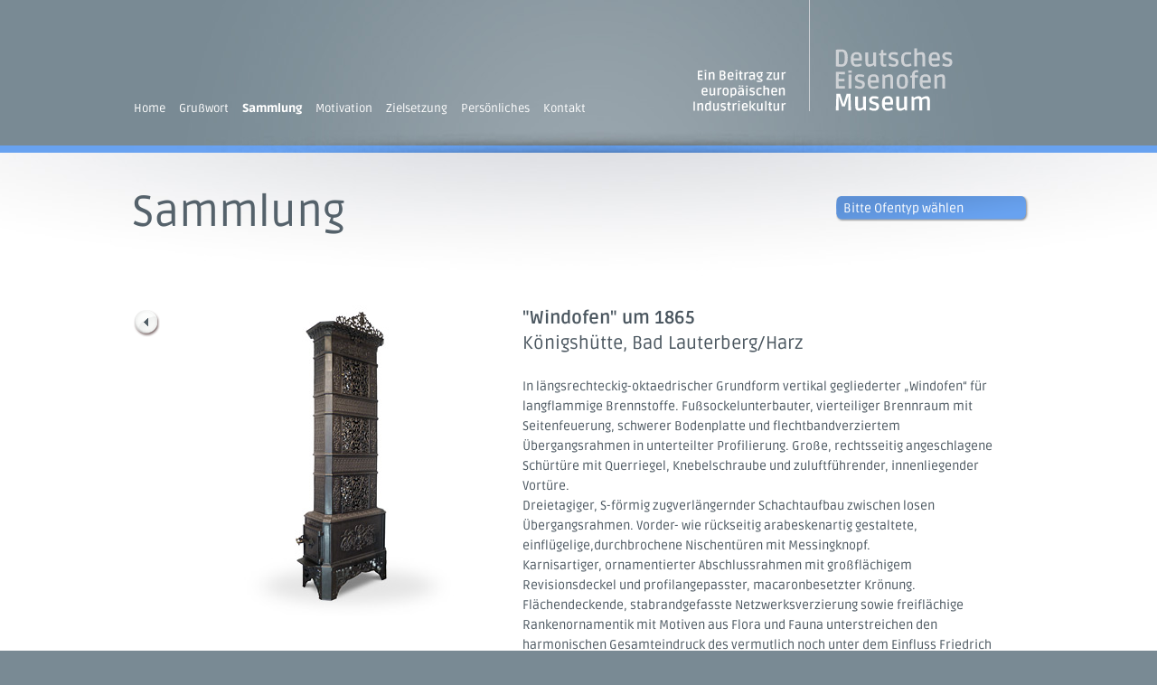

--- FILE ---
content_type: text/html
request_url: https://www.deutsches-eisenofenmuseum.de/sammlung_087.html
body_size: 2973
content:
<!DOCTYPE html>
<head>
<meta http-equiv="Content-Type" content="text/html; charset=utf-8">
<meta name="keywords" content="Schrem, Michelberger, Ulm, Ofenmuseum, Ofensammlung, Gussöfen, Eisenöfen, historische Öfen, antike Öfen, Eisenofenmuseum, Ofenkunde">
<meta name="description" content="Sammlung hochwertiger, deutscher Gusseisenöfen aller Typen und Epochen.">
<meta name="robots" content="index"> 
<meta name="robots" content="follow"> 
<meta name="robots" content="all"> 
<meta name="revisit-after" content="30 days">

<link href="css/styles.css" rel="stylesheet" type="text/css">
<link href="css/menu.css" rel="stylesheet" type="text/css">

<link rel="stylesheet" type="text/css" href="css/slider.css">
<link href="css/dropdown.css" rel="stylesheet" type="text/css" />
<link rel="stylesheet" type="text/css" href="shadowbox/shadowbox.css">
<script type="text/javascript" src="shadowbox/jquery.js"></script>
<script type="text/javascript" src="shadowbox/shadowbox.js"></script>
<script type="text/javascript">
Shadowbox.init();
</script>

<title>Deutsches Eisenofen Museum - Sammlung nach Ofentypen</title>

</head>

	<script src="js/jquery.min.js"></script>
	<script src="js/slides.min.jquery.js"></script>
	<script>
		$(function(){
			// Set starting slide to 1
			var startSlide = 1;
			// Get slide number if it exists
			if (window.location.hash) {
				startSlide = window.location.hash.replace('#','');
			}
			// Initialize Slides
			$('#slides').slides({
				preload: false,
				preloadImage: 'img/loading.gif',
				generatePagination: true,
				play: false,
				pause: 2500,
				hoverPause: true,
				// Get the starting slide
				start: startSlide,
				animationComplete: function(current){
					// Set the slide number as a hash
					window.location.hash = '#' + current;
				}
			});
		});
	</script>



<body>
<div id="all">
<div id="main">
<div id="top">
    <div id="logo"><img src="img/logo.png" width="296" height="123" /></div>
    <div id="nav">
      <div class="menu2">
        <ul>
          <li><a href="index.html" onmouseout="out('link')" onmouseover="over('link')">Home</a></li>
          <li><a href="grusswort.html" onmouseout="out('link')" onmouseover="over('link')">Grußwort</a></li>          <li><a href="sammlung_ofentypen.html" class="mainnav_on">Sammlung
            <!--[if gteIE 7]><!--></a><!--<![endif]-->
            <!--[if lte IE 6]><table><tr><td><![endif]-->
            <ul>					<li><a href="sammlung_ofentypen.html">Sammlung nach Ofentypen</a></li>
<li><a href="sammlung_epochen.html">Sammlung nach Epochen</a></li>
              <li><a href="sammlung_info.html">Informationen zur Sammlung</a></li>
            </ul>
            <!--[if lte IE 6]></td></tr></table></a><![endif]-->
          </li>
          <li><a href="motivation.html" onmouseover="over('link')" onmouseout="out('link')">Motivation</a></li>
          <li><a href="zielsetzung.html">Zielsetzung
            <!--[if gteIE 7]><!--></a><!--<![endif]-->
            <!--[if lte IE 6]><table><tr><td><![endif]-->
            <ul>					
            <li><a href="schlussbemerkung.html">Schlussbemerkung</a></li>
            </ul>
            <!--[if lte IE 6]></td></tr></table></a><![endif]-->
          </li>
          <li><a href="persoenlich.html">Persönliches
            <!--[if gteIE 7]><!--></a><!--<![endif]-->
            <!--[if lte IE 6]><table><tr><td><![endif]-->
            <ul>
              <li><a href="persoenlich.html">Wegbegleiter</a></li>
              <li><a href="karin.html">Karin Michelberger</a></li>
              <li><a href="willy.html">Wilfried Schrem</a></li>
            </ul>
            <!--[if lte IE 6]></td></tr></table></a><![endif]-->
          </li>
          <li><a href="kontakt.html" onmouseout="out('link')" onmouseover="over('link')">Kontakt</a></li>
        </ul>
      </div>
    </div>
</div> 
<div id="content">
	<div id="content_top"><img src="img/content_blau_back.jpg" width="985" height="8" class="zentriert" /></div>
	<div id="content_main">
    	<div id="head1">Sammlung</div>
        <div id="menu">
    <ul>
       <li class="topmenu">
        <a href="">Bitte Ofentyp wählen</a>
        <ul>
          <li class="submenu"><a href="sammlung_ofentypen_platten-oder-kastenofen.html"><img src="img/pfeil_grau.png" width="7" height="9" /> Platten- oder Kastenöfen</a></li>
          <li class="submenu"><a href="sammlung_ofentypen_pyramiden-oder-schenkelofen.html"><img src="img/pfeil_grau.png" width="7" height="9" /> Pyramiden- oder Schenkelofen</a></li>
          <li class="submenu"><a href="sammlung_ofentypen_ringwulstofen.html"><img src="img/pfeil_grau.png" width="7" height="9" /> Ringwulstöfen</a></li>
          <li class="submenu"><a href="sammlung_ofentypen_rund-oder-saeulenofen.html"><img src="img/pfeil_grau.png" width="7" height="9" /> Rund- oder Säulenofen</a></li>
          <li class="submenu"><a href="sammlung_ofentypen_urnen-oder-amphorenofen.html"><img src="img/pfeil_grau.png" width="7" height="9" /> Urnen- oder Amphorenöfen</a></li>
          <li class="submenu"><a href="sammlung_ofentypen_etagen-oder-zirkulierofen.html"><img src="img/pfeil_grau.png" width="7" height="9" /> Etagen- oder Zirkulieröfen</a></li>
          <li class="submenu"><a href="sammlung_ofentypen_eremitageofen.html"><img src="img/pfeil_grau.png" width="7" height="9" /> Eremitageöfen</a></li>
          <li class="submenu"><a href="sammlung_ofentypen_amerikaner-oder-hopewellofen.html"><img src="img/pfeil_grau.png" width="7" height="9" /> Amerikaner- oder Hopewellöfen</a></li>
          <li class="submenu"><a href="sammlung_ofentypen_margarethenofen.html"><img src="img/pfeil_grau.png" width="7" height="9" /> Margarethen- oder Kochöfen</a></li>
          <li class="submenu"><a href="sammlung_ofentypen_wirtschafts-oder-aufsatzofen.html"><img src="img/pfeil_grau.png" width="7" height="9" /> Wirtschaftsstutz-/ -aufsatzöfen</a></li>
          <li class="submenu"><a href="sammlung_ofentypen_regulierfuellofen.html"><img src="img/pfeil_grau.png" width="7" height="9" /> Regulierfüllöfen</a></li>
          <li class="submenu"><a href="sammlung_ofentypen_dauerbrandofen.html"><img src="img/pfeil_grau.png" width="7" height="9" /> Dauerbrandöfen <span class="submenu_small">feste Brennstoffe</span></a></li>
<li class="submenu"><a href="sammlung_ofentypen_dauerbrandofen_fl.html"><img src="img/pfeil_grau.png" width="7" height="9" /> Dauerbrandöfen <span class="submenu_small">flüssige/gasf. Bs.</span></a></li>
          <li class="submenu"><a href="sammlung_ofentypen_not-und-reformofen.html"><img src="img/pfeil_grau.png" width="7" height="9" /> Not- und Reformöfen</a></li>
          <li class="submenu"><a href="sammlung_ofentypen_kuriosaofen.html"><img src="img/pfeil_grau.png" width="7" height="9" /> Öfen bestimmte Zwecke/Kuriosa</a></li>
          <li class="submenu"><a href="sammlung_ofentypen_kochmaschinen-herde.html"><img src="img/pfeil_grau.png" width="7" height="9" /> Kochmaschinen und Herde</a></li>
          
        </ul>
      </li>
    </ul>
  </div>
        
        <div id="detail_back"><a href="sammlung_ofentypen_etagen-oder-zirkulierofen.html#2"><img src="img/prod_button_prev.png" width="34" height="34" /></a></div>
        <div id="detail_image"><a rel="shadowbox[gruppe1];title=Windofen um 1865 - Königshütte, Lauterbach/Harz" href="screen/087_a.jpg" title="vergrößern"><img src="thumbs/087_a.jpg" width="290" height="360" border="0" /></a></div>
        <div id="detail_text">
          <p><span class="subhead_2"><strong>&quot;Windofen&quot; um 1865</strong><br />
            Königshütte, Bad Lauterberg/Harz<br />
            </span><br />
            <span class="large">In längsrechteckig-oktaedrischer Grundform vertikal gegliederter „Windofen“ für langflammige Brennstoffe. Fußsockelunterbauter, vierteiliger Brennraum mit Seitenfeuerung, schwerer Bodenplatte und flechtbandverziertem Übergangsrahmen in unterteilter Profilierung. Große, rechtsseitig angeschlagene Schürtüre mit Querriegel, Knebelschraube und zuluftführender, innenliegender Vortüre. <br>
            Dreietagiger, S-förmig zugverlängernder Schachtaufbau zwischen losen Übergangsrahmen. Vorder- wie rückseitig arabeskenartig gestaltete, einflügelige,durchbrochene Nischentüren mit Messingknopf.<br>
            Karnisartiger, ornamentierter Abschlussrahmen mit großflächigem Revisionsdeckel und profilangepasster, macaronbesetzter Krönung. Flächendeckende, stabrandgefasste Netzwerksverzierung sowie freiflächige Rankenornamentik mit Motiven aus Flora und Fauna unterstreichen den harmonischen Gesamteindruck des vermutlich noch unter dem Einfluss Friedrich Ferdinand Splittgerbers entworfenen Ofens. Vergleiche <a href="sammlung_002.html">hier</a>.</span><br />
            
<div id="moreinfo">	
            
       	   <div id="box">
               			 <div class="box_head"><a rel="shadowbox[gruppe2];title=Legende" href="img/legende_text.png" title="Erklärung"><img src="img/legende.png" width="20" height="20" align="right" /></a>Höhe: 208 cm<br />
               			   Breite:    65,5 cm<br />
               			   Tiefe:    35,5 cm<br />
               			   Gewicht: 140 kg<br />
               			   Brennstoff: H, T, LK<br />
   			  </div>
                         <div class="box_bottom"><img src="img/box_shad_1.png" width="180" height="10" /></div>
            </div>
                    <div id="gal">
               			 <div class="gal_head"><a rel="shadowbox[gruppe1];title=Windofen um 1865 - Königshütte, Lauterbach/Harz" href="screen/087_b.jpg" title="vergrößern"><img src="thumbs/087_b.jpg" width="97" height="106" border="0" /></a></div>
                         <div class="gal_bottom"><img src="img/box_shad_2.png" width="97" height="10" /></div>
                    </div>
                    <div id="gal">
               			 <div class="gal_head"><a rel="shadowbox[gruppe1];title=Windofen um 1865 - Königshütte, Lauterbach/Harz" href="screen/087_c.jpg" title="vergrößern"><img src="thumbs/087_c.jpg" width="97" height="106" border="0" /></a></div>
                         <div class="gal_bottom"><img src="img/box_shad_2.png" width="97" height="10" /></div>
                    </div>
                    <div id="gal">
               			 <div class="gal_head"><a rel="shadowbox[gruppe1];title=Windofen um 1865 - Königshütte, Lauterbach/Harz" href="screen/087_d.jpg" title="vergrößern"><img src="thumbs/087_d.jpg" width="97" height="106" border="0" /></a></div>
                         <div class="gal_bottom"><img src="img/box_shad_2.png" width="97" height="10" /></div>
                    </div>
          </div>
		</div>





    </div> 
</div>
<div id="bottom_shadow"><img src="img/shadow_bottom.jpg" width="985" height="25" class="zentriert" /></div>
<div id="bottom_copy">Copyright 2014-2023 | Deutsches Eisenofenmuseum | Karin Michelberger &amp; Wilfried Schrem | <a href="impressum.html" class="bottom_copy_link">Impressum & Datenschutz</a></div>
  

</div>
</div>
</body>
</html>


--- FILE ---
content_type: text/css
request_url: https://www.deutsches-eisenofenmuseum.de/css/styles.css
body_size: 2408
content:
/* ruda-regular - latin */
@font-face {
  font-family: 'Ruda';
  font-style: normal;
  font-weight: 400;
  src: url('../fonts/ruda-v9-latin-regular.eot'); /* IE9 Compat Modes */
  src: local('Ruda Regular'), local('Ruda-Regular'),
       url('../fonts/ruda-v9-latin-regular.eot?#iefix') format('embedded-opentype'), /* IE6-IE8 */
       url('../fonts/ruda-v9-latin-regular.woff2') format('woff2'), /* Super Modern Browsers */
       url('../fonts/ruda-v9-latin-regular.woff') format('woff'), /* Modern Browsers */
       url('../fonts/ruda-v9-latin-regular.ttf') format('truetype'), /* Safari, Android, iOS */
       url('../fonts/ruda-v9-latin-regular.svg#Ruda') format('svg'); /* Legacy iOS */
}

/* ruda-900 - latin */
@font-face {
  font-family: 'Ruda';
  font-style: normal;
  font-weight: 900;
  src: url('../fonts/ruda-v9-latin-900.eot'); /* IE9 Compat Modes */
  src: local('Ruda Black'), local('Ruda-Black'),
       url('../fonts/ruda-v9-latin-900.eot?#iefix') format('embedded-opentype'), /* IE6-IE8 */
       url('../fonts/ruda-v9-latin-900.woff2') format('woff2'), /* Super Modern Browsers */
       url('../fonts/ruda-v9-latin-900.woff') format('woff'), /* Modern Browsers */
       url('../fonts/ruda-v9-latin-900.ttf') format('truetype'), /* Safari, Android, iOS */
       url('../fonts/ruda-v9-latin-900.svg#Ruda') format('svg'); /* Legacy iOS */
}

/* ruda-700 - latin */
@font-face {
  font-family: 'Ruda';
  font-style: normal;
  font-weight: 700;
  src: url('../fonts/ruda-v9-latin-700.eot'); /* IE9 Compat Modes */
  src: local('Ruda Bold'), local('Ruda-Bold'),
       url('../fonts/ruda-v9-latin-700.eot?#iefix') format('embedded-opentype'), /* IE6-IE8 */
       url('../fonts/ruda-v9-latin-700.woff2') format('woff2'), /* Super Modern Browsers */
       url('../fonts/ruda-v9-latin-700.woff') format('woff'), /* Modern Browsers */
       url('../fonts/ruda-v9-latin-700.ttf') format('truetype'), /* Safari, Android, iOS */
       url('../fonts/ruda-v9-latin-700.svg#Ruda') format('svg'); /* Legacy iOS */
}



*{
	margin: 0;
	padding: 0;
	border: 0;
	}
	
	
html, body {
	font-family:  Arial, Helvetica, sans-serif, Verdana, Tahoma;
	background: #798a94;
	text-align: center;
	line-height: 140%;
	height: 100.01%;
	color: #333;
	}
	
/* Grundausrichtug:
margin-left:0; margin-right:auto; = linksbündig ausrichten
margin-left:auto; margin-right:auto; = zentriert ausrichten.
margin-left:auto; margin-right:0; = rechtsbündig ausrichten. 
*/

#all{
	width: 100%;
	height: 100%;
	}
	
#main{
	position: relative;
	width: 100%;
	margin-left:auto; margin-right:auto; 
	text-align: left;
	}
	
#top{
	position: relative;
	z-index: 2;
	margin-left:auto; margin-right:auto; 
	width: 985px;
	height: 161px;
	background: url(../img/top_back.jpg) right center;
	background-repeat: no-repeat;
	z-index:90;
	}
	
#nav{
	position: absolute;
	width: 700px;
	margin-top: 107px;
	z-index: 200;
}


#logo{
	position: absolute;
	width: 296px;
	height: 123px;
	margin-top: 0px;
	margin-left: 613px;
	z-index: 5;
	}

#logo-home{
	position: absolute;
	width: 296px;
	height: 123px;
	margin-top: 0px;
	margin-left: 613px;
	z-index: 5;
	}
	
#content{
	position: relative;
	z-index: 2;
	width: 100%;
	height: 900px;
	margin-left:auto; margin-right:auto; 
	background: #ffffff url(../img/gradient_back.jpg) top center no-repeat;
	text-align: center;
	z-index:20;
	}
	
#content-home{
	position: relative;
	z-index: 2;
	width: 100%;
	height: 1250px;
	margin-left:auto; margin-right:auto; 
	background: #ffffff url(../img/gradient_back.jpg) top center no-repeat;
	text-align: center;
	z-index:20;
	}

#content-home-xmas{
	position: relative;
	z-index: 2;
	width: 100%;
	height: 1850px;
	margin-left:auto; margin-right:auto; 
	background: #ffffff url(../img/gradient_back.jpg) top center no-repeat;
	text-align: center;
	z-index:20;
	}
	
#content-datenschutz{
	position: relative;
	z-index: 2;
	width: 100%;
	height: 4000px;
	margin-left:auto; margin-right:auto; 
	background: #ffffff url(../img/gradient_back.jpg) top center no-repeat;
	text-align: center;
	z-index:20;
	}

#content-medium{
	position: relative;
	z-index: 2;
	width: 100%;
	height: 1100px;
	margin-left:auto; margin-right:auto; 
	background: #ffffff url(../img/gradient_back.jpg) top center no-repeat;
	text-align: center;
	z-index:20;
	}
	
#content_top{
	position: relative;
	z-index: 2;
	width: 100%;
	background: #68a2f0;
	}
	
.zentriert{
    display: block;
    margin-left: auto;
    margin-right: auto;
	}
	
#content_main{
	position: relative;
	z-index: 2;
	margin-left:auto; margin-right:auto; 
	width: 985px;
	text-align: left;
	margin-top: 48px;
	}
	
	
	
#head1{
	position: relative;
	display:inline;
	float:left;
	width: 600px;
	margin-top: 7px;
	margin-bottom: 33px;
	margin-left: -2px;
	padding-top:0px;
	font-family: 'Ruda', sans-serif; Arial; 
	font-size:  48px;
	color: #55626b;
	text-decoration: none;
	}
	
hr {
	margin-top:10px;
	margin-bottom:10px;
  	background-color:#d4d4d4;
  	color:#d4d4d4;
  	border:#d4d4d4;
  	height:1px;
}
	
#head-datenschutz{
	position: relative;
	display:inline;
	float:left;
	width: 900px;
	margin-top: 7px;
	margin-bottom: 33px;
	margin-left: -2px;
	padding-top:0px;
	font-family: 'Ruda', sans-serif; Arial; 
	font-size:  48px;
	color: #55626b;
	text-decoration: none;
	}
	
	
#zitat{
	position: absolute;
	width: 356px;
	margin-left: 600px;
	top: 0px;
	z-index: 5;
	}
	
#neu{
	position: absolute;
	background: url(../img/neu.png) left center;
	width: 345px;
	height: 67px;
	margin-left: 600px;
	top: 0px;
	z-index: 5;
	}

#neu_head{
	padding-top: 22px;
	margin-left: 25px;
}

.neu_text{
	font-family: 'Ruda', sans-serif; Arial; 
	font-size: 24px;
	color: #ffffff;
	text-decoration: none;
}

a.neu_text:link {
color: #ffffff
}

a.neu_text:hover {
color: #e1e1e1
}

a.neu_text:visited {
color: #ffffff
}

#detail_back{
	position: absolute;
	margin-top: 122px;
	margin-left: -4px;
	width: 100px;
	height:44px;
	}
	
.back_zentriert{
	padding-bottom:30px;
	font-family: 'Ruda', sans-serif; Arial; 
	font-weight: 300;
	font-size:  13px;
	color: #4a565f;
	line-height: 18px;
	text-decoration: none;
	margin-left:10px;
	vertical-align: middle
	}
	
#detail_image{
	position: absolute;
	margin-top: 121px;
	margin-left: 90px;
	width: 290px;
	}
	
#detail_text{
	position: absolute;
	margin-top: 121px;
	margin-left: 430px;
	width: 530px;
	}
	
#standardlayout{
    position: absolute;
    margin-top: 80px;
    margin-left: 0px;
    width: 985px;
    top: 0px;
	}
	
#head2{
	position: relative;
	display:inline;
	float:left;
	width: 600px;
	margin-top: 15px;
	margin-left: 0px;
	padding-top:0px;
	font-family: 'Ruda', sans-serif; Arial; 
	font-size:  15px;
	color: #4a565f;
	line-height: 18px;
	text-decoration: none;
	}
	
.subhead_1{
	font-family: 'Ruda', sans-serif; Arial; 
	font-size:  15px;
	color: #4a565f;
	line-height: 18px;
	text-decoration: none;
	}

.text-zitat{
	font-family: 'Ruda', sans-serif; Arial; 
	font-size:  15px;
	color: #68a2f0;
	line-height: 18px;
	text-decoration: none;
	}
	
.subhead_2{
	font-family: 'Ruda', sans-serif; Arial; 
	font-size:  20px;
	color: #4a565f;
	line-height: 28px;
	text-decoration: none;
	}
	
.subhead_3{
	font-family: 'Ruda', sans-serif; Arial; 
	font-size: 18px;
	color: #4a565f;
	line-height: 24px;
	text-decoration: none;
	}
	
.subhead_4{
	font-family: 'Ruda', sans-serif; Arial; 
	font-size: 15px;
	color: #4a565f;
	line-height: 22px;
	text-decoration: none;
	}
	
a:link {
	color: #4a565f;
}
a:visited {
	color: #4a565f;
}
	
#subnav{
	position: absolute;
	width: 208px;
	margin-top: 0px;
	margin-left: 777px;
	padding-top:2px;
	padding-bottom:2px;
	padding-left:8px;
	font-family: 'Ruda', sans-serif; Arial; 
	font-weight: 900;
	font-size:  14px;
	color: #ffffff;
	background: #68a2f0;
	text-decoration: none;
	z-index: 30;
		-webkit-border-radius: 5px;    /* for Safari */
  	-moz-border-radius: 5px;       /* for Firefox */
	-khtml-border-radius: 5px;
	border-radius: 5px;
	box-shadow:1px 2px 2px #999;
}

#einklinger1{
	position: absolute;
	margin-top: 262px;
	margin-left: 4px;
	z-index: 200;
	}
	
#einklinger2{
	position: absolute;
	margin-top: 404px;
	margin-left: 4px;
	z-index: 200;
	}
	
#imagebild{
	position: absolute;
	margin-top: 528px;
	margin-left: 140px;
	width: 840px;
	z-index: 5;
	}
	

	
	
#bottom_shadow{
	position: relative;
	z-index: 2;
	width: 100%;
	background: #798a94;
	}
	
#bottom_copy{
	position: relative;
	margin-left:auto; margin-right:auto; 
	margin-top:20px;
	margin-bottom:30px;
	padding-top:0px;
	width: 985px;
	font-family: 'Ruda', sans-serif; Arial; 
	font-weight: 300;
	font-size:  13px;
	color: #425059;
	}
	
.bottom_copy_link{
	float: right;
	font-family: 'Ruda', sans-serif; Arial; 
	font-weight: 300;
	font-size:  13px;
	color: #425059;
	text-decoration: none;
	}
	
.bottom_copy_link2{
	font-family: 'Ruda', sans-serif; Arial; 
	font-weight: 300;
	font-size:  13px;
	color: #425059;
	text-decoration: none;
	}
	
#moreinfo{
	position: relative;
	display: block;
	float: left;
	width: 550px;
	margin-top: 30px;
	}
	
#box{
	position: relative;
	display: block;
	float: left;
	width: 190px;
	height: 96px;
	padding-right: 15px;
	}
	
.box_head{
	background: url(../img/box_background.png) left center;
	background-repeat: no-repeat;
	padding: 8px;
	border-top: 6px solid #68a2f0;
	font-family: 'Ruda', sans-serif; Arial; 
	font-weight: 300;
	font-size:  12px;
	color: #4a565f;
	line-height: 18px;
	text-decoration: none;
	}
	
.box_bottom{
	width: 180px;
	}
	
.fett{
	font-weight: 900;
	}
	
#gal{
	position: relative;
	display: block;
	float: left;
	width: 97px;
	padding-right: 15px;
	}
	
.gal_head{
	border-top: 6px solid #68a2f0;
	margin-bottom: 0px;
	}
	
.gal_bottom{
	width: 97px;
	margin-top: 0px;
	}
	
	
a:hover {
	color: #bdc5cb;
	}


.mainnav{
	font-family: 'Ruda', sans-serif; Arial; 
	font-weight: 300;
	font-size:  13px;
	color: #ffffff;
	line-height: 18px;
	text-decoration: none;
	margin-right: 10px;
	}
	
.mainnav:hover {
	color: #bdc5cb;
	}

	
.mainnav_on{
	font-family: 'Ruda', sans-serif; Arial; 
	font-weight: 900;
	font-size:  13px;
	color: #ffffff;
	line-height: 18px;
	text-decoration: none;
	}
	
.mainnav_on:hover {
	color: #bdc5cb;
	}

.standard{
	font-family: 'Ruda', sans-serif; Arial; 
	font-weight: 300;
	font-size:  13px;
	color: #4a565f;
	line-height: 18px;
	text-decoration: none;
	}
	
.large{
	font-family: 'Ruda', sans-serif; Arial; 
	font-weight: 300;
	font-size:  14px;
	color: #4a565f;
	line-height: 20px;
	text-decoration: none;
	}
	
.large2{
	font-family: 'Ruda', sans-serif; Arial; 
	font-weight: 300;
	font-size:  13px;
	color: #313b41;
	line-height: 17px;
	text-decoration: none;
	}
	
.standard:hover {
	color: #99a2a8;
	}
	
.mini{
	font-family: 'Ruda', sans-serif; Arial; 
	font-weight: 300;
	font-size:  12px;
	color: #4a565f;
	line-height: 14px;
	text-decoration: none;
	}


	
.sitemap{
	position: relative;
	display: block;
	float: left;
	margin-right: 50px;
	}
	
.left{
	float: left;
}
.right{
	float: right;
}





	
#footer{
	position: relative;
	display: inline;
	float: left;
	background-color: #f2f2f2;
	width: 100%;
}

.button_merken{
	padding-left: 6px;
	padding-right: 6px;
	padding-top: 3px;
	padding-bottom: 3px;
	margin-left:10px;
	font-family: Arial, Helvetica, sans-serif, Verdana, Tahoma;
	font-size:  11px;
	color: #ffffff;
	text-decoration: none;
	background: #3ccd66;
	-webkit-border-radius: 3px;    /* for Safari */
  	-moz-border-radius: 3px;       /* for Firefox */
	-khtml-border-radius: 3px;
	border-radius: 3px;
	}
	
a.button_merken:hover {
	color: #c2f1cf;
	}
	
.button_feature{
	padding-left: 6px;
	padding-right: 6px;
	padding-top: 3px;
	padding-bottom: 3px;
	margin-right:10px;
	font-family: Arial, Helvetica, sans-serif, Verdana, Tahoma;
	font-size:  11px;
	color: #ffffff;
	text-decoration: none;
	background: #b6b7b7;
	-webkit-border-radius: 3px;    /* for Safari */
  	-moz-border-radius: 3px;       /* for Firefox */
	-khtml-border-radius: 3px;
	border-radius: 3px;
	}
	
a.button_feature:hover {
	color: #eeeeee;
	}

#footer{
	position: relative;
	display: inline;
	float: left;
	background-color: #f2f2f2;
	width: 100%;
}

.kontakt{
	padding-top: 10px;
	padding-bottom: 10px;
	}
	
.textfield500 {
	font-family: Verdana, Arial, Helvetica, sans-serif;
	font-size:  15px;
	width: 350px;
	color: #333;
	border: 1px solid #d6d7d9;
	background-color: #f2f2f2;
	padding: 3px 3px 3px 3px;
	}
	
.img{
	float: left;
	margin-top: 5px;
	padding-right: 15px;
	padding-bottom: 10px;
	}
	
.img-right{
	float: right;
	padding-left: 15px;
	padding-bottom: 10px;
	}
	
.button_neu{
	font-family: 'Ruda', sans-serif;
	font-size: 17px;
	font-weight: 700;
	color: #ffffff;
	text-decoration: none;
	padding-top: 7px;
	padding-bottom: 7px;
	padding-left: 10px;
	padding-right: 10px;
	background-color: #68a2f0;
	margin-right:14px;
	-webkit-border-radius: 3px;
	-moz-border-radius: 3px;
	border-radius: 3px;
	}
	
a.button_neu{
color: #ffffff;
	}	
	
a:hover.button_neu{
color: #e1e1e1;
	}


.modal-button{
  background-color: #fff; /* Green */
  border: 1px solid #68a2f0;
  color: #68a2f0;
  padding: 5px 5px;
  margin-top:10px;
  text-align: center;
  text-decoration: none;
  display: inline-block;
  font-family: 'Ruda', sans-serif; Arial;
  font-size: 13px;
  -webkit-border-radius: 5px;
  -moz-border-radius: 5px;
  border-radius: 5px;
  transition-duration: 0.4s;
 } 
 
.modal-button:hover {
  background-color: #68a2f0; /* Green */
  color: white;
}


--- FILE ---
content_type: text/css
request_url: https://www.deutsches-eisenofenmuseum.de/css/menu.css
body_size: 1491
content:
@charset "utf-8";

/* MENU 1 -------------------------------------------------------------------------------------------- */


/* style the outer div to give it width */
.menu2 {
	display: block;
	float: left;
	font-family: 'Ruda', sans-serif; Arial; 
	font-weight: 300;
	font-size:  13px;
	color: #ffffff;
	line-height: 18px;
	text-decoration: none;
	}

/* remove all the bullets, borders and padding from the default list styling */
.menu2 ul {
	padding:0;
	margin:0;
	list-style-type:none;
	z-index:100;
	}
	
/* float the top list items to make it horizontal and a relative positon so that you can control the dropdown menu2 positon */
.menu2 ul li {
	position: relative;
	float:left;
	display: block;
	height: 23px;
	overflow: visible;
	padding-left: 0px;
	margin-top:4px;
	margin-right: 4px;
	z-index:100;
	}
	
.menu2 ul li a {
	display:block;
	float:left;
	font-size: 13px;
	text-decoration:none;
	color: #ffffff;
	}

	
.menu2 ul li a:visited {
	display:block;
	float:left;
	font-size:1em;
	text-decoration:none;
	color: #ffffff;
	}
	
.menu2 ul li a:hover {
	/*color:#0aa637;*/
    color:#bdc5cb;
	}
	
.menu2 ul li ul {
	width:194px;
	height:20px;
	padding-top:0px;
	margin-top:0px;
	z-index:100;
	}
	
.menu2 ul li ul li {
	display:block;
	width:218px;
	font-family: 'Ruda', sans-serif; Arial; 
	font-weight: 300;
	font-size:  12px;
	color: #55626b;
	height:auto; 
	margin-top:0px;
	line-height:10px;
	box-shadow:1px 2px 2px #999;
	z-index:100;
	border-bottom: 1px solid #d3d6d9;
	}
	
.menu2 ul li ul no, .menu2 ul li ul no visited {
	display:none;
	background-color: #f6f7f7;
	font-size: 14px;
	color:#4b575f;
	width:194px;
	height:5px;
	line-height:1em; 
	padding-top:8px;
	padding-bottom:8px;
}

	
.menu2 ul li ul li a, .menu2 ul li ul li a:visited {
	display:block;
	background-color: #f6f7f7;
	font-family: 'Ruda', sans-serif; Arial; 
	font-weight: 300;
	font-size:  12px;
	color: #55626b;
	width:194px;
	height:12px;
	line-height:1em; 
	padding-top:8px;
	padding-bottom:4px;
}

.menu2 ul li ul li a:hover {
  color:#bcc0c4;
}	

/* style the sub-level lists */
.menu2 ul ul {
	width:194px;
	height:22px;
	z-index: 1;
	}



/* style the sub level list items */
.menu2 ul ul li {
	display:block;
	width:194px;
	height:auto; 
	line-height:4px;
	z-index:100;
	}
	
	
/* style the links for the top level */
.menu2 a {
	display:block;
	float:left;
	text-decoration:none;
	height:35px;
	color:#7C7C7C;
	padding-right: 11px; 
	}
	
	
	
* html .menu2 a {color:#ffffff; padding:0 15px 0 13px;} /* nur f・ den IE6 */

*+html .menu2 a {color:#ffffff; padding:0 15px 0 13px;} /* nur f・ den IE7 */
	
.menu2 a:visited {
	display:block;
	float:left;
	height:33px;
	font-size:1em;
	text-decoration:none;
	color:#333333;
	padding:0 15px 0 13px; 
	}
	
* html .menu2 a:visited {color:#ffffff; padding:0 15px 0 13px;} /* nur f・ den IE6 */

*+html .menu2 a:visited {color:#ffffff; padding:0 15px 0 13px;} /* nur f・ den IE7 */

	
* html .menu2 a, .menu2 a:visited {
	display:block;
	float:left;
	height:33px;
	font-size:1em;
	text-decoration:none;
	color:#333333;
	padding:0 15px 0 13px; 
	width: auto;
	z-index: 1;
	w\idth: auto;
	display: block;
	}


/* style the sub level links */
.menu2 ul ul a, .menu2 ul ul a:visited {
	display:block;
	background:#dbdfe4; 
	font-size: 12px;
	color:#4b575f;
	width:194px;
	height:12px;
	line-height:1em; 
	padding-left:13px;
	padding-top:5px;
	padding-bottom:5px;
}
	
* html .menu2 ul ul a, * html .menu2 ul ul a:visited  {width:14em; w\idth:12em;}


/* style the table so that it takes no part in the layout - required for IE to work */
.menu2 table {
	position:absolute; 
	left:1px; 
	top:0; 
	width:0; 
	height:0; 
	font-size:1em; 
	z-index:-1;}


/* style the third level background */
.menu2 ul ul ul a, .menu2 ul ul ul a:visited {
  color:#bcc0c4;
	}
	
/* style the fourth level background */
.menu2 ul ul ul ul a, .menu2 ul ul ul ul a:visited {
  color:#bcc0c4;
	}
	
/* style the sub level 1 background */
.menu2 ul :hover a.sub1 {
  color:#bcc0c4;
	}
	
/* style the sub level 2 background */
.menu2 ul ul :hover a.sub2 {
  color:#bcc0c4;
	}

/* style the level hovers */
/* first */
* html .menu2 a:hover {
	color:#4b575f; 
	position:relative; 
	z-index:100;
	}
	

	
.menu2 li:hover {
	position:relative;
	}
	
.menu2 :hover > a {
	color:#4b575f;
	}
	
/* second */
* html .menu2 ul ul a:hover{
	color:#4b575f;
	background:#b4b8bf; 
	position:relative; 
	z-index:110;
	}
	
.menu2 ul ul li:hover {
	position:relative;
	}
	
.menu2 ul ul :hover > a {
	color:#4b575f;
	background:#f6f7f7;
	}
	
/* third */
* html .menu2 ul ul ul a:hover {
	background:#c4ceac; 
	position:relative; 
	z-index:120;}
	
.menu2 ul ul ul :hover > a {
	background:#c4ceac;
	}
	
/* fourth */
.menu2 ul ul ul ul a:hover {
	background:#d4debc; 
	position:relative; 
	z-index:130;}


/* hide the sub levels and give them a positon absolute so that they take up no room */
.menu2 ul ul {
	visibility:hidden;
	position:absolute;
	height:0;
	top:2.5em;
	left:0;
	width:145px;}

/* position the third level flyout menu2 */
.menu2 ul ul ul{
	left:12em;
	top:0;
	width:145px;}


/* make the second level visible when hover on first level list OR link */
.menu2 ul :hover ul{
	visibility:visible; 
	height:auto; 
	padding-bottom:3em; 
	background:transparent url(images/trans.gif);}
	
/* keep the third level hidden when you hover on first level list OR link */
.menu2 ul :hover ul ul{
	visibility:hidden;
	}
	
/* keep the fourth level hidden when you hover on second level list OR link */
.menu2 ul :hover ul :hover ul ul{
	visibility:hidden;
	}
	
/* make the third level visible when you hover over second level list OR link */
.menu2 ul :hover ul :hover ul{
	visibility:visible;
	}
	
/* make the fourth level visible when you hover over third level list OR link */
.menu2 ul :hover ul :hover ul :hover ul {
	visibility:visible;
	}
	
	
	
	
	

--- FILE ---
content_type: text/css
request_url: https://www.deutsches-eisenofenmuseum.de/css/slider.css
body_size: 790
content:


#container {
	width:985px;
	margin:0 auto;
	margin-top:80px;
	position:relative;
	display:inline;
	float:left;
	z-index: 8;
}

#frame {
	position:absolute;
	z-index:0;
	width:739px;
	height:341px;
	top:-3px;
	left:-80px;
}

#example {
	width:985px;
	height:320px;
	position:relative;
}

/*
		background-color:#68a2f0;
	Slideshow style
*/

#slides {
	position:absolute;
	top:15px;
	left:4px;
	z-index:100;
}

/*
	Slides container
	Important:
	Set the width of your slides container
	If height not specified height will be set by the slide content
	Set to display none, prevents content flash
*/

.slides_container {
	width:920px;
	height:350px;
	margin-left:28px;
	margin-top:0px;
	overflow:hidden;
	position:relative;
	display:none;
}

/*
	Each slide
	Important:
	Set the width of your slides
	Offeset for the 20px of padding
	If height not specified height will be set by the slide content
	Set to display block
*/

#slides .slide {
	width:950px;
	display:block;
}

.content {
	width:180px;
	height:290px;
	display: inline;
	float: left;
	margin-right:4px;
}

/*
	Next/prev buttons
*/
#slides .next,#slides .prev {
	position:absolute;
	top:107px;
	left:-8px;
	width:24px;
	height:43px;
	display:block;
	z-index:101;
}

#slides .next {
	left:951px;
}

/*
	Pagination
*/

.pagination {
	margin-left:auto; margin-right:auto; margin-top:70px;
	text-align: center;
	width: 82px;
	padding-left:60px;
}

.pagination li {
	text-align:center; 
	margin:0 1px;
	list-style:none;
}

.pagination li a {
	display:block;
	width:20px;
	height:4px;
	padding-top:15px;
	background-image:url(../img/pagination_off.png);
	background-position:0 -20px;
	float:left;
	overflow:hidden;
	margin-left:auto; margin-right:auto; 
	text-align:center; 
}

.pagination li.current a {
	background-position:0 -20px;
	background-image:url(../img/pagination_on.png);
}



/*
	inhalte
*/


.image_center{
	display: block;
    margin-left: auto;
    margin-right: auto;
	}
	
.subtext{
	display: block;
	text-align:center; 
    margin-left: auto;
    margin-right: auto;
	font-family: 'Ruda', sans-serif; Arial; 
	font-size:  13px;
	color: #55626b;
	line-height: 16px;
	text-decoration: none;
	}





--- FILE ---
content_type: text/css
request_url: https://www.deutsches-eisenofenmuseum.de/css/dropdown.css
body_size: 503
content:
#menu {
  	position: absolute;
	margin-top: 0px;
	margin-left: 777px;
}

#menu ul {
  list-style-type:none;
  list-style-image:none;
  margin:0px;
  padding:0px;
}

#menu li.topmenu {
  float:left;
}

.topmenu a {
  float:left;
  width:206px;
  text-align:left;
}

.topmenu ul{
  display:none;
}

.topmenu a, .submenu a{
  	padding-top:3px;
	padding-bottom:3px;
	padding-left:8px;
	font-family: 'Ruda', sans-serif; Arial; 
	font-weight: 300;
	font-size:  14px;
	color: #ffffff;
	background-image:url(../img/topmenu.png);
	text-decoration: none;
	z-index: 30;

}

.submenu a{
	padding-top:1px;
	padding-bottom:1px;
  	font-family: 'Ruda', sans-serif; Arial; 
	font-weight: 300;
	font-size:  12px;
	color: #55626b;
  	width:202px;
	background: #f4f4f4;
  	position:relative;
  	clear:both; /* special IE6 */
  	-webkit-border-radius: 0px;    /* for Safari */
  	-moz-border-radius: 0px;       /* for Firefox */
  	-khtml-border-radius: 0px;
  	border-radius: 0px;
	border-bottom: 1px solid #ffffff;
}

#menu a:hover, .topmenu.on a {
  color:#bcc0c4;
}

.topmenu:hover ul {
  display:block;  
  z-index:500;
}